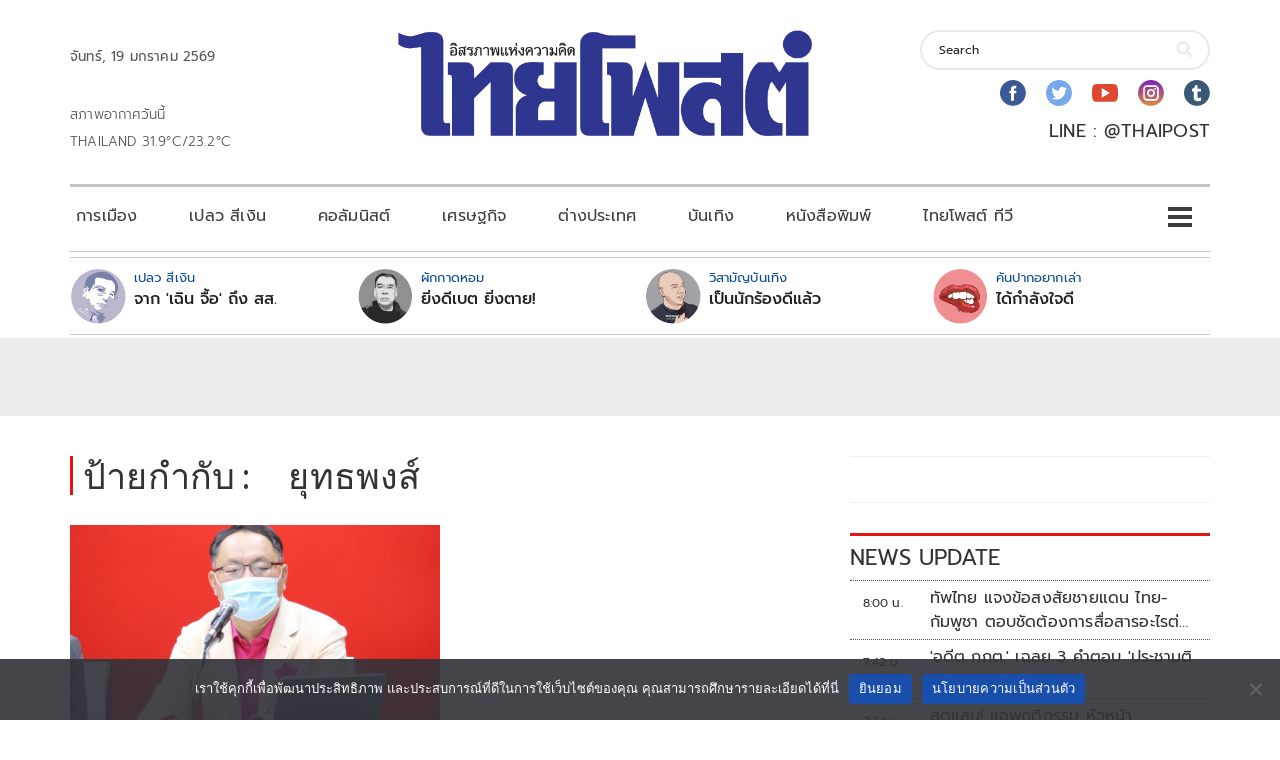

--- FILE ---
content_type: text/html; charset=utf-8
request_url: https://www.google.com/recaptcha/api2/aframe
body_size: 259
content:
<!DOCTYPE HTML><html><head><meta http-equiv="content-type" content="text/html; charset=UTF-8"></head><body><script nonce="UX2yIpDsKWNxYbbt6TXvEw">/** Anti-fraud and anti-abuse applications only. See google.com/recaptcha */ try{var clients={'sodar':'https://pagead2.googlesyndication.com/pagead/sodar?'};window.addEventListener("message",function(a){try{if(a.source===window.parent){var b=JSON.parse(a.data);var c=clients[b['id']];if(c){var d=document.createElement('img');d.src=c+b['params']+'&rc='+(localStorage.getItem("rc::a")?sessionStorage.getItem("rc::b"):"");window.document.body.appendChild(d);sessionStorage.setItem("rc::e",parseInt(sessionStorage.getItem("rc::e")||0)+1);localStorage.setItem("rc::h",'1768784675718');}}}catch(b){}});window.parent.postMessage("_grecaptcha_ready", "*");}catch(b){}</script></body></html>

--- FILE ---
content_type: application/javascript; charset=utf-8
request_url: https://fundingchoicesmessages.google.com/f/AGSKWxU29umV3vhHJo1xyo8YSRBf2RefzhmERpSlgVYxm7bQhpybj1z6o1FsYJ2YGRAfCXT88Nnx_iR7YpVIV_Rc12Wv6YOOZ0vK7G4k6E24ItN9umAxTR5UaQnPnSRy141v1JREGXKtDb2KoFschAPuxGJ-1lLkQ0vLW0bEJIxoIz4KRaWpLAA2iSEEskgt/_/adlink_/ad-server._ad/public//mobile_ads-/bookads2.
body_size: -1289
content:
window['27ed8a42-5bff-4ae9-96e6-68c454a5b7f3'] = true;